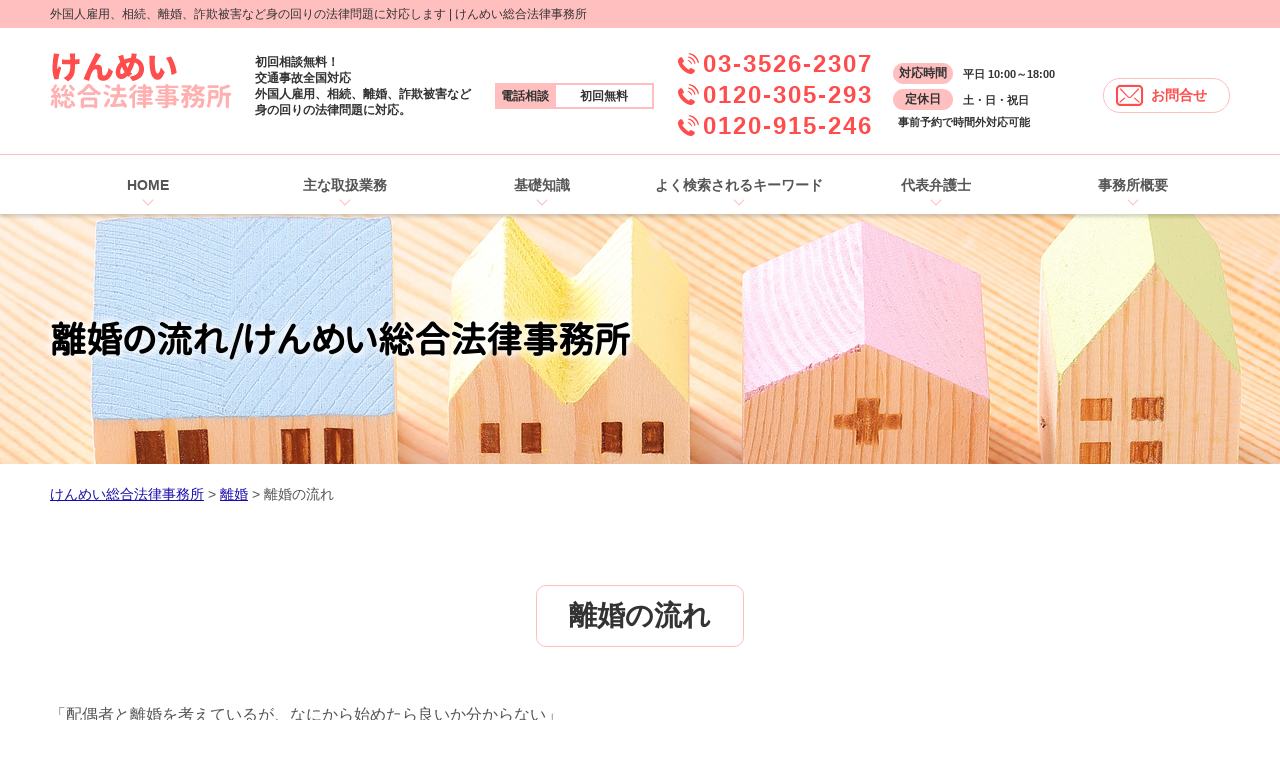

--- FILE ---
content_type: text/html; charset=UTF-8
request_url: https://kenmei-office.com/rikon/%E9%9B%A2%E5%A9%9A%E3%81%AE%E6%B5%81%E3%82%8C/
body_size: 79385
content:
<!doctype html>
<html lang="ja">
<head>
<!-- Google Tag Manager -->
<script>(function(w,d,s,l,i){w[l]=w[l]||[];w[l].push({'gtm.start':
new Date().getTime(),event:'gtm.js'});var f=d.getElementsByTagName(s)[0],
j=d.createElement(s),dl=l!='dataLayer'?'&l='+l:'';j.async=true;j.src=
'https://www.googletagmanager.com/gtm.js?id='+i+dl;f.parentNode.insertBefore(j,f);
})(window,document,'script','dataLayer','GTM-PJQK5B9');</script>
<!-- End Google Tag Manager -->
<meta charset="utf-8">
<meta http-equiv="X-UA-Compatible" content="IE=Edge, chrome=1">
<meta name="viewport" content="width=device-width, initial-scale=1.0">

<meta name="Keywords" content="" />
<meta name="Description" content="" />
<title>離婚の流れ | けんめい総合法律事務所</title>

<meta name="format-detection" content="telephone=no"><link rel="stylesheet" href="https://kenmei-office.com/common/css/html5reset.css">
<link rel="stylesheet" href="https://kenmei-office.com/common/css/index.css">
<link rel="stylesheet" href="https://kenmei-office.com/common/css/common.css">
<link rel="stylesheet" href="https://kenmei-office.com/common/css/format.css">
<script src="https://kenmei-office.com/common/js/jquery-1.11.1.min.js"></script>
<script src="https://kenmei-office.com/common/js/jquery-migrate-1.2.1.min.js"></script>
<script src="https://kenmei-office.com/common/js/jquery.zrssfeed.js"></script>
<script src="https://kenmei-office.com/common/js/match_height.js"></script>
<script src="https://kenmei-office.com/common/js/script.js"></script>
<script src="https://kenmei-office.com/common/js/random.js"></script>
<script src="https://kenmei-office.com/common/js/header.js"></script>
<!-- Local CSS/JS -->
<link rel="stylesheet" href="https://kenmei-office.com/common/css/inquiry.css">
<link rel="stylesheet" href="https://kenmei-office.com/common/css/inquiry_02.css">
<script src="https://kenmei-office.com/common/js/inquiry.js"></script>


<!--[if lt IE 9]>
<link rel="stylesheet" href="https://kenmei-office.com/common/css/ie8fix.css">
<script src="https://kenmei-office.com/common/js/html5shiv.min.js"></script>
<script src="https://kenmei-office.com/common/js/respond.min.js"></script>
<![endif]-->

<!-- Debug>
<link rel="stylesheet" href="https://kenmei-office.com/common/css/w-flat_debug.css">
<script src="https://kenmei-office.com/common/js/w-flat_debug.js"></script>
<!enddebug-->


	<style>
		.wpcf7-submit{
			display:none;
		}
		.recaptcha-btn{
			display:block;
		}
		.grecaptcha-badge { margin: 10px 0; }
	</style>
	<script type="text/javascript">
		var contactform = [];
		var checkIfCalled = true;
		var renderGoogleInvisibleRecaptchaFront = function() {
			// prevent form submit from enter key
			jQuery("input[name=_wpcf7]").attr("class","formid");
				jQuery('.wpcf7-form').on('keyup keypress', "input", function(e) {
				  var keyCode = e.keyCode || e.which;
				  if (keyCode === 13) {
					e.preventDefault();
					return false;
				  }
				});

			jQuery('.wpcf7-submit').each(function(index){

				var checkexclude = 0;
				var form = jQuery(this).closest('.wpcf7-form');
				var value = jQuery(form).find(".formid").val();
				// check form exclude from invisible recaptcha
								if(checkexclude == 0){
					// Hide the form orig submit button
					form.find('.wpcf7-submit').hide();

					// Fetch class and value of orig submit button
					btnClasses = form.find('.wpcf7-submit').attr('class');
					btnValue = form.find('.wpcf7-submit').attr('value');

					// Add custom button and recaptcha holder

					form.find('.wpcf7-submit').after('<input type="button" id="wpcf-custom-btn-'+index+'" class="'+btnClasses+'  recaptcha-btn recaptcha-btn-type-css" value="'+btnValue+'" title="'+btnValue+'" >');
					form.append('<div class="recaptcha-holder" id="recaptcha-holder-'+index+'"></div>');
					// Recaptcha rendenr from here
					var holderId = grecaptcha.render('recaptcha-holder-'+index,{
								'sitekey':'6LdSdfoUAAAAAH5dbvdRTo2m_XrGl1tWWuR8pksa',
								'size': 'invisible',
								'badge' : 'inline', // possible values: bottomright, bottomleft, inline
								'callback' : function (recaptchaToken) {
									//console.log(recaptchaToken);
									var response=jQuery('#recaptcha-holder-'+index).find('.g-recaptcha-response').val();
									//console.log(response);
									//Remove old response and store new respone
									jQuery('#recaptcha-holder-'+index).parent().find(".respose_post").remove();
									jQuery('#recaptcha-holder-'+index).after('<input type="hidden" name="g-recaptcha-response"  value="'+response+'" class="respose_post">')
									grecaptcha.reset(holderId);

									if(typeof customCF7Validator !== 'undefined'){
										if(!customCF7Validator(form)){
											return;
										}
									}
									// Call default Validator function
									else if(contactFormDefaultValidator(form)){
										return;
									}
									else{
										// hide the custom button and show orig submit button again and submit the form
										jQuery('#wpcf-custom-btn-'+index).hide();
										form.find('input[type=submit]').show();
										form.find("input[type=submit]").click();
										form.find('input[type=submit]').hide();
										jQuery('#wpcf-custom-btn-'+index).attr('style','');
									}
								}
						},false);

					// action call when click on custom button
					jQuery('#wpcf-custom-btn-'+index).click(function(event){
						event.preventDefault();
						// Call custom validator function
						if(typeof customCF7Validator == 'function'){
							if(!customCF7Validator(form)){
								return false;
							}
						}
						// Call default Validator function
						else if(contactFormDefaultValidator(form)){
							return false;
						}
						else if(grecaptcha.getResponse(holderId) != ''){
							grecaptcha.reset(holderId);
						}
						else{
							// execute the recaptcha challenge
							grecaptcha.execute(holderId);
						}
					});
				}
			});
		}
	</script><script  src="https://www.google.com/recaptcha/api.js?onload=renderGoogleInvisibleRecaptchaFront&render=explicit" async defer></script><meta name='robots' content='max-image-preview:large' />
<script type="text/javascript">
window._wpemojiSettings = {"baseUrl":"https:\/\/s.w.org\/images\/core\/emoji\/14.0.0\/72x72\/","ext":".png","svgUrl":"https:\/\/s.w.org\/images\/core\/emoji\/14.0.0\/svg\/","svgExt":".svg","source":{"concatemoji":"https:\/\/kenmei-office.com\/wp-includes\/js\/wp-emoji-release.min.js?ver=6.1.5"}};
/*! This file is auto-generated */
!function(e,a,t){var n,r,o,i=a.createElement("canvas"),p=i.getContext&&i.getContext("2d");function s(e,t){var a=String.fromCharCode,e=(p.clearRect(0,0,i.width,i.height),p.fillText(a.apply(this,e),0,0),i.toDataURL());return p.clearRect(0,0,i.width,i.height),p.fillText(a.apply(this,t),0,0),e===i.toDataURL()}function c(e){var t=a.createElement("script");t.src=e,t.defer=t.type="text/javascript",a.getElementsByTagName("head")[0].appendChild(t)}for(o=Array("flag","emoji"),t.supports={everything:!0,everythingExceptFlag:!0},r=0;r<o.length;r++)t.supports[o[r]]=function(e){if(p&&p.fillText)switch(p.textBaseline="top",p.font="600 32px Arial",e){case"flag":return s([127987,65039,8205,9895,65039],[127987,65039,8203,9895,65039])?!1:!s([55356,56826,55356,56819],[55356,56826,8203,55356,56819])&&!s([55356,57332,56128,56423,56128,56418,56128,56421,56128,56430,56128,56423,56128,56447],[55356,57332,8203,56128,56423,8203,56128,56418,8203,56128,56421,8203,56128,56430,8203,56128,56423,8203,56128,56447]);case"emoji":return!s([129777,127995,8205,129778,127999],[129777,127995,8203,129778,127999])}return!1}(o[r]),t.supports.everything=t.supports.everything&&t.supports[o[r]],"flag"!==o[r]&&(t.supports.everythingExceptFlag=t.supports.everythingExceptFlag&&t.supports[o[r]]);t.supports.everythingExceptFlag=t.supports.everythingExceptFlag&&!t.supports.flag,t.DOMReady=!1,t.readyCallback=function(){t.DOMReady=!0},t.supports.everything||(n=function(){t.readyCallback()},a.addEventListener?(a.addEventListener("DOMContentLoaded",n,!1),e.addEventListener("load",n,!1)):(e.attachEvent("onload",n),a.attachEvent("onreadystatechange",function(){"complete"===a.readyState&&t.readyCallback()})),(e=t.source||{}).concatemoji?c(e.concatemoji):e.wpemoji&&e.twemoji&&(c(e.twemoji),c(e.wpemoji)))}(window,document,window._wpemojiSettings);
</script>
<style type="text/css">
img.wp-smiley,
img.emoji {
	display: inline !important;
	border: none !important;
	box-shadow: none !important;
	height: 1em !important;
	width: 1em !important;
	margin: 0 0.07em !important;
	vertical-align: -0.1em !important;
	background: none !important;
	padding: 0 !important;
}
</style>
	<link rel='stylesheet' id='wp-block-library-css' href='https://kenmei-office.com/wp-includes/css/dist/block-library/style.min.css?ver=6.1.5' type='text/css' media='all' />
<link rel='stylesheet' id='classic-theme-styles-css' href='https://kenmei-office.com/wp-includes/css/classic-themes.min.css?ver=1' type='text/css' media='all' />
<style id='global-styles-inline-css' type='text/css'>
body{--wp--preset--color--black: #000000;--wp--preset--color--cyan-bluish-gray: #abb8c3;--wp--preset--color--white: #ffffff;--wp--preset--color--pale-pink: #f78da7;--wp--preset--color--vivid-red: #cf2e2e;--wp--preset--color--luminous-vivid-orange: #ff6900;--wp--preset--color--luminous-vivid-amber: #fcb900;--wp--preset--color--light-green-cyan: #7bdcb5;--wp--preset--color--vivid-green-cyan: #00d084;--wp--preset--color--pale-cyan-blue: #8ed1fc;--wp--preset--color--vivid-cyan-blue: #0693e3;--wp--preset--color--vivid-purple: #9b51e0;--wp--preset--gradient--vivid-cyan-blue-to-vivid-purple: linear-gradient(135deg,rgba(6,147,227,1) 0%,rgb(155,81,224) 100%);--wp--preset--gradient--light-green-cyan-to-vivid-green-cyan: linear-gradient(135deg,rgb(122,220,180) 0%,rgb(0,208,130) 100%);--wp--preset--gradient--luminous-vivid-amber-to-luminous-vivid-orange: linear-gradient(135deg,rgba(252,185,0,1) 0%,rgba(255,105,0,1) 100%);--wp--preset--gradient--luminous-vivid-orange-to-vivid-red: linear-gradient(135deg,rgba(255,105,0,1) 0%,rgb(207,46,46) 100%);--wp--preset--gradient--very-light-gray-to-cyan-bluish-gray: linear-gradient(135deg,rgb(238,238,238) 0%,rgb(169,184,195) 100%);--wp--preset--gradient--cool-to-warm-spectrum: linear-gradient(135deg,rgb(74,234,220) 0%,rgb(151,120,209) 20%,rgb(207,42,186) 40%,rgb(238,44,130) 60%,rgb(251,105,98) 80%,rgb(254,248,76) 100%);--wp--preset--gradient--blush-light-purple: linear-gradient(135deg,rgb(255,206,236) 0%,rgb(152,150,240) 100%);--wp--preset--gradient--blush-bordeaux: linear-gradient(135deg,rgb(254,205,165) 0%,rgb(254,45,45) 50%,rgb(107,0,62) 100%);--wp--preset--gradient--luminous-dusk: linear-gradient(135deg,rgb(255,203,112) 0%,rgb(199,81,192) 50%,rgb(65,88,208) 100%);--wp--preset--gradient--pale-ocean: linear-gradient(135deg,rgb(255,245,203) 0%,rgb(182,227,212) 50%,rgb(51,167,181) 100%);--wp--preset--gradient--electric-grass: linear-gradient(135deg,rgb(202,248,128) 0%,rgb(113,206,126) 100%);--wp--preset--gradient--midnight: linear-gradient(135deg,rgb(2,3,129) 0%,rgb(40,116,252) 100%);--wp--preset--duotone--dark-grayscale: url('#wp-duotone-dark-grayscale');--wp--preset--duotone--grayscale: url('#wp-duotone-grayscale');--wp--preset--duotone--purple-yellow: url('#wp-duotone-purple-yellow');--wp--preset--duotone--blue-red: url('#wp-duotone-blue-red');--wp--preset--duotone--midnight: url('#wp-duotone-midnight');--wp--preset--duotone--magenta-yellow: url('#wp-duotone-magenta-yellow');--wp--preset--duotone--purple-green: url('#wp-duotone-purple-green');--wp--preset--duotone--blue-orange: url('#wp-duotone-blue-orange');--wp--preset--font-size--small: 13px;--wp--preset--font-size--medium: 20px;--wp--preset--font-size--large: 36px;--wp--preset--font-size--x-large: 42px;--wp--preset--spacing--20: 0.44rem;--wp--preset--spacing--30: 0.67rem;--wp--preset--spacing--40: 1rem;--wp--preset--spacing--50: 1.5rem;--wp--preset--spacing--60: 2.25rem;--wp--preset--spacing--70: 3.38rem;--wp--preset--spacing--80: 5.06rem;}:where(.is-layout-flex){gap: 0.5em;}body .is-layout-flow > .alignleft{float: left;margin-inline-start: 0;margin-inline-end: 2em;}body .is-layout-flow > .alignright{float: right;margin-inline-start: 2em;margin-inline-end: 0;}body .is-layout-flow > .aligncenter{margin-left: auto !important;margin-right: auto !important;}body .is-layout-constrained > .alignleft{float: left;margin-inline-start: 0;margin-inline-end: 2em;}body .is-layout-constrained > .alignright{float: right;margin-inline-start: 2em;margin-inline-end: 0;}body .is-layout-constrained > .aligncenter{margin-left: auto !important;margin-right: auto !important;}body .is-layout-constrained > :where(:not(.alignleft):not(.alignright):not(.alignfull)){max-width: var(--wp--style--global--content-size);margin-left: auto !important;margin-right: auto !important;}body .is-layout-constrained > .alignwide{max-width: var(--wp--style--global--wide-size);}body .is-layout-flex{display: flex;}body .is-layout-flex{flex-wrap: wrap;align-items: center;}body .is-layout-flex > *{margin: 0;}:where(.wp-block-columns.is-layout-flex){gap: 2em;}.has-black-color{color: var(--wp--preset--color--black) !important;}.has-cyan-bluish-gray-color{color: var(--wp--preset--color--cyan-bluish-gray) !important;}.has-white-color{color: var(--wp--preset--color--white) !important;}.has-pale-pink-color{color: var(--wp--preset--color--pale-pink) !important;}.has-vivid-red-color{color: var(--wp--preset--color--vivid-red) !important;}.has-luminous-vivid-orange-color{color: var(--wp--preset--color--luminous-vivid-orange) !important;}.has-luminous-vivid-amber-color{color: var(--wp--preset--color--luminous-vivid-amber) !important;}.has-light-green-cyan-color{color: var(--wp--preset--color--light-green-cyan) !important;}.has-vivid-green-cyan-color{color: var(--wp--preset--color--vivid-green-cyan) !important;}.has-pale-cyan-blue-color{color: var(--wp--preset--color--pale-cyan-blue) !important;}.has-vivid-cyan-blue-color{color: var(--wp--preset--color--vivid-cyan-blue) !important;}.has-vivid-purple-color{color: var(--wp--preset--color--vivid-purple) !important;}.has-black-background-color{background-color: var(--wp--preset--color--black) !important;}.has-cyan-bluish-gray-background-color{background-color: var(--wp--preset--color--cyan-bluish-gray) !important;}.has-white-background-color{background-color: var(--wp--preset--color--white) !important;}.has-pale-pink-background-color{background-color: var(--wp--preset--color--pale-pink) !important;}.has-vivid-red-background-color{background-color: var(--wp--preset--color--vivid-red) !important;}.has-luminous-vivid-orange-background-color{background-color: var(--wp--preset--color--luminous-vivid-orange) !important;}.has-luminous-vivid-amber-background-color{background-color: var(--wp--preset--color--luminous-vivid-amber) !important;}.has-light-green-cyan-background-color{background-color: var(--wp--preset--color--light-green-cyan) !important;}.has-vivid-green-cyan-background-color{background-color: var(--wp--preset--color--vivid-green-cyan) !important;}.has-pale-cyan-blue-background-color{background-color: var(--wp--preset--color--pale-cyan-blue) !important;}.has-vivid-cyan-blue-background-color{background-color: var(--wp--preset--color--vivid-cyan-blue) !important;}.has-vivid-purple-background-color{background-color: var(--wp--preset--color--vivid-purple) !important;}.has-black-border-color{border-color: var(--wp--preset--color--black) !important;}.has-cyan-bluish-gray-border-color{border-color: var(--wp--preset--color--cyan-bluish-gray) !important;}.has-white-border-color{border-color: var(--wp--preset--color--white) !important;}.has-pale-pink-border-color{border-color: var(--wp--preset--color--pale-pink) !important;}.has-vivid-red-border-color{border-color: var(--wp--preset--color--vivid-red) !important;}.has-luminous-vivid-orange-border-color{border-color: var(--wp--preset--color--luminous-vivid-orange) !important;}.has-luminous-vivid-amber-border-color{border-color: var(--wp--preset--color--luminous-vivid-amber) !important;}.has-light-green-cyan-border-color{border-color: var(--wp--preset--color--light-green-cyan) !important;}.has-vivid-green-cyan-border-color{border-color: var(--wp--preset--color--vivid-green-cyan) !important;}.has-pale-cyan-blue-border-color{border-color: var(--wp--preset--color--pale-cyan-blue) !important;}.has-vivid-cyan-blue-border-color{border-color: var(--wp--preset--color--vivid-cyan-blue) !important;}.has-vivid-purple-border-color{border-color: var(--wp--preset--color--vivid-purple) !important;}.has-vivid-cyan-blue-to-vivid-purple-gradient-background{background: var(--wp--preset--gradient--vivid-cyan-blue-to-vivid-purple) !important;}.has-light-green-cyan-to-vivid-green-cyan-gradient-background{background: var(--wp--preset--gradient--light-green-cyan-to-vivid-green-cyan) !important;}.has-luminous-vivid-amber-to-luminous-vivid-orange-gradient-background{background: var(--wp--preset--gradient--luminous-vivid-amber-to-luminous-vivid-orange) !important;}.has-luminous-vivid-orange-to-vivid-red-gradient-background{background: var(--wp--preset--gradient--luminous-vivid-orange-to-vivid-red) !important;}.has-very-light-gray-to-cyan-bluish-gray-gradient-background{background: var(--wp--preset--gradient--very-light-gray-to-cyan-bluish-gray) !important;}.has-cool-to-warm-spectrum-gradient-background{background: var(--wp--preset--gradient--cool-to-warm-spectrum) !important;}.has-blush-light-purple-gradient-background{background: var(--wp--preset--gradient--blush-light-purple) !important;}.has-blush-bordeaux-gradient-background{background: var(--wp--preset--gradient--blush-bordeaux) !important;}.has-luminous-dusk-gradient-background{background: var(--wp--preset--gradient--luminous-dusk) !important;}.has-pale-ocean-gradient-background{background: var(--wp--preset--gradient--pale-ocean) !important;}.has-electric-grass-gradient-background{background: var(--wp--preset--gradient--electric-grass) !important;}.has-midnight-gradient-background{background: var(--wp--preset--gradient--midnight) !important;}.has-small-font-size{font-size: var(--wp--preset--font-size--small) !important;}.has-medium-font-size{font-size: var(--wp--preset--font-size--medium) !important;}.has-large-font-size{font-size: var(--wp--preset--font-size--large) !important;}.has-x-large-font-size{font-size: var(--wp--preset--font-size--x-large) !important;}
.wp-block-navigation a:where(:not(.wp-element-button)){color: inherit;}
:where(.wp-block-columns.is-layout-flex){gap: 2em;}
.wp-block-pullquote{font-size: 1.5em;line-height: 1.6;}
</style>
<link rel='stylesheet' id='contact-form-7-css' href='https://kenmei-office.com/wp-content/plugins/contact-form-7/includes/css/styles.css?ver=5.0.4' type='text/css' media='all' />
<link rel='stylesheet' id='wp-pagenavi-css' href='https://kenmei-office.com/wp-content/plugins/wp-pagenavi/pagenavi-css.css?ver=2.70' type='text/css' media='all' />
<script type='text/javascript' src='https://kenmei-office.com/wp-includes/js/jquery/jquery.min.js?ver=3.6.1' id='jquery-core-js'></script>
<script type='text/javascript' src='https://kenmei-office.com/wp-includes/js/jquery/jquery-migrate.min.js?ver=3.3.2' id='jquery-migrate-js'></script>
<script type='text/javascript' src='https://kenmei-office.com/wp-content/plugins/cf7-invisible-recaptcha/js/cf7_invisible_recaptcha.js?ver=1.2.3' id='cf7_invisible_recaptcha_functions-js'></script>
<link rel="https://api.w.org/" href="https://kenmei-office.com/wp-json/" /><link rel="alternate" type="application/json" href="https://kenmei-office.com/wp-json/wp/v2/posts/49" /><link rel="EditURI" type="application/rsd+xml" title="RSD" href="https://kenmei-office.com/xmlrpc.php?rsd" />
<link rel="wlwmanifest" type="application/wlwmanifest+xml" href="https://kenmei-office.com/wp-includes/wlwmanifest.xml" />
<link rel="canonical" href="https://kenmei-office.com/rikon/%e9%9b%a2%e5%a9%9a%e3%81%ae%e6%b5%81%e3%82%8c/" />
<link rel='shortlink' href='https://kenmei-office.com/?p=49' />
<link rel="alternate" type="application/json+oembed" href="https://kenmei-office.com/wp-json/oembed/1.0/embed?url=https%3A%2F%2Fkenmei-office.com%2Frikon%2F%25e9%259b%25a2%25e5%25a9%259a%25e3%2581%25ae%25e6%25b5%2581%25e3%2582%258c%2F" />
<link rel="alternate" type="text/xml+oembed" href="https://kenmei-office.com/wp-json/oembed/1.0/embed?url=https%3A%2F%2Fkenmei-office.com%2Frikon%2F%25e9%259b%25a2%25e5%25a9%259a%25e3%2581%25ae%25e6%25b5%2581%25e3%2582%258c%2F&#038;format=xml" />
<script src='https://mediamaker-3.com/?dm=5c87ab7f11e38440e97d15bf466e1284&amp;action=load&amp;blogid=4&amp;siteid=1&amp;t=1117871729&amp;back=https%3A%2F%2Fkenmei-office.com%2Frikon%2F%25E9%259B%25A2%25E5%25A9%259A%25E3%2581%25AE%25E6%25B5%2581%25E3%2582%258C%2F' type='text/javascript'></script><style type="text/css">.recentcomments a{display:inline !important;padding:0 !important;margin:0 !important;}</style><link rel="stylesheet" href="https://kenmei-office.com/wp-content/themes/kenmei/style.css">
</head>

<body id="top">
<!-- Google Tag Manager (noscript) -->
<noscript><iframe src="https://www.googletagmanager.com/ns.html?id=GTM-PJQK5B9"
height="0" width="0" style="display:none;visibility:hidden"></iframe></noscript>
<!-- End Google Tag Manager (noscript) -->
<div id="container">
	<header id="header">
		<div class="lead">
			<h1>外国人雇用、相続、離婚、詐欺被害など身の回りの法律問題に対応します | けんめい総合法律事務所</h1>
		</div>		
		<div class="inr">
			<div class="logo fl">
				<a href="https://kenmei-office.com"><img src="https://kenmei-office.com/wp-content/themes/kenmei/img/logo.png" alt="けんめい総合法律事務所"></a>
			</div>
			<div id="contacts" class="fr">
				<p>初回相談無料！<br>交通事故全国対応<br>外国人雇用、相続、離婚、詐欺被害など<br>身の回りの法律問題に対応。</p>
				<p class="note"><span class="title">電話相談</span><span class="content">初回無料</span></p>
				<div class="tel_area fl">
					<ul>
						<li class="tel"><a class="tel_link" href="tel:0335262307">03-3526-2307</a></li>
						<li class="tel"><a class="tel_link" href="tel:0120305293">0120-305-293</a></li>
						<li class="tel"><a class="tel_link" href="tel:0120915246">0120-915-246</a></li>
					</ul>
				</div>
				<dl class="fl">
					<dt>対応時間</dt>
					<dd>平日 10:00～18:00</dd>
					<dt>定休日</dt>
					<dd>土・日・祝日</dd>
					<dd>事前予約で時間外対応可能</dd>
				</dl>
				<a class="btn fl" href="https://kenmei-office.com/inq/">お問合せ</a>
			</div>		
		</div>
		<div id="headnav" class="cfx">
			<div id="toggle"><a href="#gnav"><span>MENU</span></a></div>
			<nav id="gnav">
				<ul>
					<li><a href="https://kenmei-office.com/#Ltop">HOME</a></li>
					<li><a href="https://kenmei-office.com/#Lfield">主な取扱業務</a></li>
					<li><a href="https://kenmei-office.com/#Lcaseexample">基礎知識</a></li>
					<li><a href="https://kenmei-office.com/#Lkeyword">よく検索されるキーワード</a></li>
					<li><a href="https://kenmei-office.com/#Lstaff/">代表弁護士</a></li>
					<li><a href="https://kenmei-office.com/#Lcompany">事務所概要</a></li>
					<li class="close"><a href="https://kenmei-office.com/#page">CLOSE</a></li>
				</ul>
			</nav>
		</div>
	</header>
	<div id="sp_contacts">
		<div>
			<p class="note"><span class="title">電話相談</span><span class="content">初回無料</span></p>
		</div>
		<div class="tel_area fl">
			<ul>
				<li class="tel"><a class="tel_link" href="tel:0335262307">03-3526-2307</a></li>
				<li class="tel"><a class="tel_link" href="tel:0120305293">0120-305-293</a></li>
				<li class="tel"><a class="tel_link" href="tel:0120915246">0120-915-246</a></li>
			</ul>
		</div>
		<dl>
			<dt>対応時間</dt>
			<dd>平日 10:00～18:00</dd>
			<dt>定休日</dt>
			<dd>土・日・祝日</dd>
		</dl>
		<p>事前予約で時間外対応可能</p>
	</div>
	<!-- //header -->
	<div id="splash-under">
		<div class="inr">
			<div id="catch">
				<h2><span>離婚の流れ/けんめい総合法律事務所</span></h2>
			</div>
		</div>
	</div>
<!-- //splash -->
<div class="pankz">
<!-- Breadcrumb NavXT 6.2.1 -->
<span property="itemListElement" typeof="ListItem"><a property="item" typeof="WebPage" title="Go to けんめい総合法律事務所." href="https://kenmei-office.com" class="home"><span property="name">けんめい総合法律事務所</span></a><meta property="position" content="1"></span> &gt; <span property="itemListElement" typeof="ListItem"><a property="item" typeof="WebPage" title="Go to the 離婚 category archives." href="https://kenmei-office.com/rikon/" class="taxonomy category"><span property="name">離婚</span></a><meta property="position" content="2"></span> &gt; <span class="post post-post current-item">離婚の流れ</span></div>	
	<div id="contents" class="cfx">
		<div id="main">
			<div id="sec">
			
				<section id="detail" class="mfrm">
					<div class="inr">
						<article class="mbody cfx">




<h2>離婚の流れ</h2>
<p>「配偶者と離婚を考えているが、なにから始めたら良いか分からない」<br>「離婚をしたいと思っているので、とりあえず離婚届を提出しようと考えている」<br>このように、離婚に関するお悩みをお持ちの方の中には、離婚に際し、具体的にどのようなことをすればよいのかイメージが湧かないという方が少なくありません。<br>しかし、離婚を成立させる前に、考えておかなければならない点や、踏まえておかなければならない話し合い、手続き等はいくつも存在しています。<br>以下にて、離婚を成立させる際の流れについて、ご説明いたします。</p><p>&nbsp;</p><p>はじめに、離婚を実行する際は「協議離婚」を目指すことになります。<br>これは、ご夫婦の両者が離婚に合意し、離婚届に必要事項を記入することで、離婚を成立させるという方法です。<br>上記の通り、離婚届を提出すれば離婚が成立するため、離婚へのハードルが低い方法であると言えるでしょう。<br>しかし、ここで注意が必要なのは「話し合いを充実させておくこと」です。<br>感情的になってすぐに離婚を成立させてしまうのではなく、離婚を決定するにあたって、以下の事項を話し合っておきましょう。<br>具体的には、<br>・離婚に対する慰謝料は必要か<br>・財産分与はどのように行うか<br>・子供の親権者をどうするべきか<br>・面会交流はどのような方法で行うか<br>・お子様の養育費をいくら払うか<br>上記のような事項は、離婚前の話し合いによって結論を導くことが不可欠だと言えるでしょう。</p><p>&nbsp;</p><p>しかし、上記のような話し合いを続けてもなお、配偶者が協議による離婚に応じてくれない場合もあります。<br>その場合は、調停や裁判を経て離婚を目指す必要があります。<br>調停や裁判をお一人で戦うのは、心身ともに多大なご負担を強いられてしまいます。<br>後悔のない離婚を目指すためには、早期の段階で、離婚に強い弁護士にご相談いただくことをおすすめいたします。</p><p>&nbsp;</p><p>けんめい総合法律事務所は、ご相談者様のお悩みに一生懸命に向き合い、賢明な解決策をご提案いたします。<br>離婚問題をはじめとして、相続、雇用問題などの法律問題全般に対し、豊富な経験と実績があります。<br>東京都千代田区、港区、足立区、江戸川区を中心として、全国にお住まいのご相談者様にお応えしております。<br>離婚に関するお悩みをお持ちの方は、当事務所までご相談ください。</p>

<div class="paging">
    <div class="prev"></div>
    <div class="next"><a href="https://kenmei-office.com/rikon/%e9%9b%a2%e5%a9%9a%e3%81%ae%e6%85%b0%e8%ac%9d%e6%96%99%e8%ab%8b%e6%b1%82%ef%bc%88%e4%b8%8d%e8%b2%9e%e8%a1%8c%e7%82%ba%e7%ad%89%ef%bc%89/" rel="prev">離婚の慰謝料請求（不貞行為等） »</a></div>
</div>
<div class="paging">
    <div class="back"><a href="https://kenmei-office.com/rikon">一覧に戻る</a></div>
</div>



</div>
</section>
</article>



</div>


			<section id="caseexample" class="mfrm">
				<div class="bg">
					<div class="inr">
						<header class="mhead"><h2><span>当法律事務所が提供する基礎知識</span></h2></header>
						<article class="mbody cfx">
							<ul class="cfx" randomdisplay="6">
<li>
<a href="https://kenmei-office.com/gaikokujin-koyou/%e5%a4%96%e5%9b%bd%e4%ba%ba%e9%9b%87%e7%94%a8%e3%81%a8%e5%8a%b4%e5%8b%99%e7%ae%a1%e7%90%86/"><img width="90" height="90" src="https://kenmei-office.com/wp-content/uploads/sites/4/2019/05/image-g8.jpg" class="attachment-thumbnail size-thumbnail wp-post-image" alt="" decoding="async" loading="lazy" /><h3>外国人雇用と労務管理</h3></a>
<p>
「労務管理」とは、企業側の管理業務のうち、従業員を管理する業務を指す言葉です。具体的には、・労働条件の確認、調整・就業規...</p>
</li>
  					
<li>
<a href="https://kenmei-office.com/gaikokujin-koyou/%e6%97%a5%e6%9c%ac%e3%81%ae%e6%b0%b8%e4%bd%8f%e6%a8%a9%e3%82%92%e5%8f%96%e5%be%97%e3%81%99%e3%82%8b%e3%81%ab%e3%81%af/"><img width="90" height="90" src="https://kenmei-office.com/wp-content/uploads/sites/4/2019/05/image-g10.jpg" class="attachment-thumbnail size-thumbnail wp-post-image" alt="" decoding="async" loading="lazy" /><h3>日本の永住権を取得するに...</h3></a>
<p>
永住権(永住ビザ)とは、外国人が在留期間制限なく日本で暮らすことができる在留資格のことをいいます。通常の在留資格(ビザ)...</p>
</li>
  					
<li>
<a href="https://kenmei-office.com/rikon/%e5%8d%94%e8%ad%b0%e9%9b%a2%e5%a9%9a%e3%81%ae%e8%a8%bc%e4%ba%ba%e3%81%ab%e3%81%a4%e3%81%84%e3%81%a6%e7%9f%a5%e3%81%a3%e3%81%a6%e3%81%8a%e3%81%8d%e3%81%9f%e3%81%84%e5%9f%ba%e7%a4%8e%e7%9f%a5%e8%ad%98/"><img width="90" height="90" src="https://kenmei-office.com/wp-content/uploads/sites/4/2019/05/image-t-145.jpg" class="attachment-thumbnail size-thumbnail wp-post-image" alt="" decoding="async" loading="lazy" /><h3>協議離婚の証人について知...</h3></a>
<p>
離婚は、当事者の合意の有無によって「協議離婚」と裁判所での手続きを必要とする離婚（調停離婚・裁判離婚など）の2種類に分類...</p>
</li>
  					
<li>
<a href="https://kenmei-office.com/rikon/%e9%9b%a2%e5%a9%9a%e3%81%8c%e8%aa%8d%e3%82%81%e3%82%89%e3%82%8c%e3%82%8b%e7%90%86%e7%94%b1/"><img width="90" height="90" src="https://kenmei-office.com/wp-content/uploads/sites/4/2019/05/image-94.jpg" class="attachment-thumbnail size-thumbnail wp-post-image" alt="" decoding="async" loading="lazy" /><h3>離婚が認められる理由</h3></a>
<p>
相手が話し合いで離婚に合意してくれない場合、裁判手続きで離婚をします。離婚が認められる事由が、民法に規定されています。相...</p>
</li>
  					
<li>
<a href="https://kenmei-office.com/kigyou-houmu/86/"><img width="90" height="90" src="https://kenmei-office.com/wp-content/uploads/sites/4/2019/05/image-141.jpg" class="attachment-thumbnail size-thumbnail wp-post-image" alt="" decoding="async" loading="lazy" /><h3>顧問弁護士の必要性やメリ...</h3></a>
<p>
⬛︎顧問弁護士とは顧問弁護士とは、企業と顧問契約を結んだ弁護士です。顧問契約を締結したお客様は弁護士に定期的に企業法務な...</p>
</li>
  					
<li>
<a href="https://kenmei-office.com/souzoku/%e9%81%ba%e7%94%a3%e5%88%86%e5%89%b2%e5%8d%94%e8%ad%b0%e6%9b%b8%e3%81%ae%e4%bd%9c%e6%88%90/"><img width="90" height="90" src="https://kenmei-office.com/wp-content/uploads/sites/4/2019/05/souzoku-image-25.jpg" class="attachment-thumbnail size-thumbnail wp-post-image" alt="" decoding="async" loading="lazy" /><h3>遺産分割協議書の作成</h3></a>
<p>
基本的に、遺産分割協議書の書式自体に規則はありません。手書きでもワープロでも認められます。しかし、記載するにあたっての必...</p>
</li>
  					
<li>
<a href="https://kenmei-office.com/gaikokujin-koyou/%e5%a4%96%e5%9b%bd%e4%ba%ba%e9%9b%87%e7%94%a8%e5%9f%ba%e7%a4%8e%e7%9f%a5%e8%ad%98%ef%bd%9e%e4%b8%8d%e6%b3%95%e5%b0%b1%e5%8a%b4%e5%8a%a9%e9%95%b7%e7%bd%aa%e3%81%a8%e3%81%af%ef%bd%9e/"><img width="90" height="90" src="https://kenmei-office.com/wp-content/uploads/sites/4/2019/05/image-g14.jpg" class="attachment-thumbnail size-thumbnail wp-post-image" alt="" decoding="async" loading="lazy" /><h3>外国人雇用基礎知識～不法...</h3></a>
<p>
■不法就労助長罪とは不法就労助長罪とは、入管法第７３条の２第１項に定められている、外国人に不法就労をさせたことに対する罪...</p>
</li>
  					
<li>
<a href="https://kenmei-office.com/souzoku/%e9%81%ba%e8%a8%80%e3%81%ae%e7%a8%ae%e9%a1%9e%e3%81%a8%e4%bd%9c%e6%88%90%e6%96%b9%e6%b3%95/"><img width="90" height="90" src="https://kenmei-office.com/wp-content/uploads/sites/4/2019/05/souzoku-image-39.jpg" class="attachment-thumbnail size-thumbnail wp-post-image" alt="" decoding="async" loading="lazy" /><h3>遺言の種類と作成方法</h3></a>
<p>
遺言には、普通方式と特別方式の２種類があります。普通方式による遺言は、さらに３種類に分類できます。&nbsp;・自筆証書...</p>
</li>
  					
<li>
<a href="https://kenmei-office.com/kigyou-houmu/%e3%82%b3%e3%83%b3%e3%83%97%e3%83%a9%e3%82%a4%e3%82%a2%e3%83%b3%e3%82%b9%e3%83%bb%e5%8d%b1%e6%a9%9f%e7%ae%a1%e7%90%86%e3%83%bb%e4%b8%8d%e7%a5%a5%e4%ba%8b%e5%af%be%e5%bf%9c/"><img width="90" height="90" src="https://kenmei-office.com/wp-content/uploads/sites/4/2019/05/image-2.jpg" class="attachment-thumbnail size-thumbnail wp-post-image" alt="" decoding="async" loading="lazy" /><h3>コンプライアンス・危機管...</h3></a>
<p>
⬛︎コンプライアンスとはコンプライアンスとは、「法令遵守」という意味であり、業務が法律に違反しないやり方で行えるよう会社...</p>
</li>
  					
<li>
<a href="https://kenmei-office.com/rikon/%e5%ad%90%e3%81%a9%e3%82%82%e3%81%ae%e9%a4%8a%e8%82%b2%e8%b2%bb%e3%83%bb%e8%a6%aa%e6%a8%a9/"><img width="90" height="90" src="https://kenmei-office.com/wp-content/uploads/sites/4/2019/05/image-111.jpg" class="attachment-thumbnail size-thumbnail wp-post-image" alt="" decoding="async" loading="lazy" /><h3>子どもの養育費・親権</h3></a>
<p>
離婚をご検討中のご夫婦のうち、お子様をお持ちの方にとって特に気がかりなのが、「お子様の養育費」と「お子様の親権」に関する...</p>
</li>
  					
					
							</ul>
						</article>
					</div>
				</div>
			</section>
			<section id="keyword" class="mfrm">
				<div class="bg">
					<div class="inr">
						<header class="mhead"><h2><span>よく検索されるキーワード</span></h2></header>
						<article class="mbody cfx">
							<div class="search_category">
								<h3>外国人雇用に関するキーワード</h3>
								
                                <ul>
                                    <li>
                                        <a href="https://kenmei-office.com/%e5%a4%96%e5%9b%bd%e4%ba%ba%e9%9b%87%e7%94%a8%e3%81%ab%e9%96%a2%e3%81%99%e3%82%8b%e3%82%ad%e3%83%bc%e3%83%af%e3%83%bc%e3%83%89/%e7%95%99%e5%ad%a6%e7%94%9f-%e3%82%a2%e3%83%ab%e3%83%90%e3%82%a4%e3%83%88-%e3%83%93%e3%82%b6/">留学生 アルバイト ビザ</a>
                                    </li>
                                    <li>
                                        <a href="https://kenmei-office.com/%e5%a4%96%e5%9b%bd%e4%ba%ba%e9%9b%87%e7%94%a8%e3%81%ab%e9%96%a2%e3%81%99%e3%82%8b%e3%82%ad%e3%83%bc%e3%83%af%e3%83%bc%e3%83%89/%e5%a4%96%e5%9b%bd%e4%ba%ba-%e6%8a%80%e8%83%bd%e5%ae%9f%e7%bf%92%e5%88%b6%e5%ba%a6/">外国人 技能実習制度</a>
                                    </li>
                                    <li>
                                        <a href="https://kenmei-office.com/%e5%a4%96%e5%9b%bd%e4%ba%ba%e9%9b%87%e7%94%a8%e3%81%ab%e9%96%a2%e3%81%99%e3%82%8b%e3%82%ad%e3%83%bc%e3%83%af%e3%83%bc%e3%83%89/%e4%b8%8d%e6%b3%95%e5%b0%b1%e5%8a%b4-%e3%83%93%e3%82%b6/">不法就労 ビザ</a>
                                    </li>
                                    <li>
                                        <a href="https://kenmei-office.com/%e5%a4%96%e5%9b%bd%e4%ba%ba%e9%9b%87%e7%94%a8%e3%81%ab%e9%96%a2%e3%81%99%e3%82%8b%e3%82%ad%e3%83%bc%e3%83%af%e3%83%bc%e3%83%89/%e3%82%aa%e3%83%bc%e3%83%90%e3%83%bc%e3%82%b9%e3%83%86%e3%82%a4-%e5%86%8d%e5%85%a5%e5%9b%bd/">オーバーステイ 再入国</a>
                                    </li>
                                    <li>
                                        <a href="https://kenmei-office.com/%e5%a4%96%e5%9b%bd%e4%ba%ba%e9%9b%87%e7%94%a8%e3%81%ab%e9%96%a2%e3%81%99%e3%82%8b%e3%82%ad%e3%83%bc%e3%83%af%e3%83%bc%e3%83%89/%e5%bc%b7%e5%88%b6%e9%80%81%e9%82%84-%e8%b2%bb%e7%94%a8/">強制送還 費用</a>
                                    </li>
                                    <li>
                                        <a href="https://kenmei-office.com/%e5%a4%96%e5%9b%bd%e4%ba%ba%e9%9b%87%e7%94%a8%e3%81%ab%e9%96%a2%e3%81%99%e3%82%8b%e3%82%ad%e3%83%bc%e3%83%af%e3%83%bc%e3%83%89/%e4%b8%8d%e6%b3%95%e5%b0%b1%e5%8a%b4-%e7%bd%b0%e5%89%87/">不法就労 罰則</a>
                                    </li>
                                    <li>
                                        <a href="https://kenmei-office.com/%e5%a4%96%e5%9b%bd%e4%ba%ba%e9%9b%87%e7%94%a8%e3%81%ab%e9%96%a2%e3%81%99%e3%82%8b%e3%82%ad%e3%83%bc%e3%83%af%e3%83%bc%e3%83%89/%e5%b8%b0%e5%8c%96%e7%94%b3%e8%ab%8b-%e6%b5%81%e3%82%8c/">帰化申請 流れ</a>
                                    </li>
                                    <li>
                                        <a href="https://kenmei-office.com/%e5%a4%96%e5%9b%bd%e4%ba%ba%e9%9b%87%e7%94%a8%e3%81%ab%e9%96%a2%e3%81%99%e3%82%8b%e3%82%ad%e3%83%bc%e3%83%af%e3%83%bc%e3%83%89/%e7%95%99%e5%ad%a6%e3%83%93%e3%82%b6-%e5%b0%b1%e5%8a%b4%e3%83%93%e3%82%b6/">留学ビザ 就労ビザ</a>
                                    </li>
                                    <li>
                                        <a href="https://kenmei-office.com/%e5%a4%96%e5%9b%bd%e4%ba%ba%e9%9b%87%e7%94%a8%e3%81%ab%e9%96%a2%e3%81%99%e3%82%8b%e3%82%ad%e3%83%bc%e3%83%af%e3%83%bc%e3%83%89/%e3%83%93%e3%82%b6-%e7%9b%b8%e8%ab%87/">ビザ 相談</a>
                                    </li>
                                    <li>
                                        <a href="https://kenmei-office.com/%e5%a4%96%e5%9b%bd%e4%ba%ba%e9%9b%87%e7%94%a8%e3%81%ab%e9%96%a2%e3%81%99%e3%82%8b%e3%82%ad%e3%83%bc%e3%83%af%e3%83%bc%e3%83%89/%e5%a4%96%e5%9b%bd%e4%ba%ba-%e4%b8%8d%e6%b3%95%e6%ae%8b%e7%95%99/">外国人 不法残留</a>
                                    </li>
                                    <li>
                                        <a href="https://kenmei-office.com/%e5%a4%96%e5%9b%bd%e4%ba%ba%e9%9b%87%e7%94%a8%e3%81%ab%e9%96%a2%e3%81%99%e3%82%8b%e3%82%ad%e3%83%bc%e3%83%af%e3%83%bc%e3%83%89/%e6%b0%b8%e4%bd%8f%e6%a8%a9-%e4%bf%9d%e8%a8%bc%e4%ba%ba/">永住権 保証人</a>
                                    </li>
                                    <li>
                                        <a href="https://kenmei-office.com/%e5%a4%96%e5%9b%bd%e4%ba%ba%e9%9b%87%e7%94%a8%e3%81%ab%e9%96%a2%e3%81%99%e3%82%8b%e3%82%ad%e3%83%bc%e3%83%af%e3%83%bc%e3%83%89/%e4%b8%8d%e6%b3%95%e5%b0%b1%e5%8a%b4-%e3%82%bf%e3%83%ac%e3%82%b3%e3%83%9f/">不法就労 タレコミ</a>
                                    </li>
                                    <li>
                                        <a href="https://kenmei-office.com/%e5%a4%96%e5%9b%bd%e4%ba%ba%e9%9b%87%e7%94%a8%e3%81%ab%e9%96%a2%e3%81%99%e3%82%8b%e3%82%ad%e3%83%bc%e3%83%af%e3%83%bc%e3%83%89/%e5%a4%96%e5%9b%bd%e4%ba%ba-%e9%9b%87%e7%94%a8%e6%89%8b%e7%b6%9a%e3%81%8d/">外国人 雇用手続き</a>
                                    </li>
                                    <li>
                                        <a href="https://kenmei-office.com/%e5%a4%96%e5%9b%bd%e4%ba%ba%e9%9b%87%e7%94%a8%e3%81%ab%e9%96%a2%e3%81%99%e3%82%8b%e3%82%ad%e3%83%bc%e3%83%af%e3%83%bc%e3%83%89/%e5%b0%b1%e5%8a%b4%e3%83%93%e3%82%b6-%e5%8f%96%e5%be%97%e6%96%b9%e6%b3%95/">就労ビザ 取得方法</a>
                                    </li>
                                    <li>
                                        <a href="https://kenmei-office.com/%e5%a4%96%e5%9b%bd%e4%ba%ba%e9%9b%87%e7%94%a8%e3%81%ab%e9%96%a2%e3%81%99%e3%82%8b%e3%82%ad%e3%83%bc%e3%83%af%e3%83%bc%e3%83%89/%e5%9c%a8%e7%95%99%e8%b3%87%e6%a0%bc-%e7%94%b3%e8%ab%8b%e5%8f%96%e6%ac%a1/">在留資格 申請取次</a>
                                    </li>
                                    <li>
                                        <a href="https://kenmei-office.com/%e5%a4%96%e5%9b%bd%e4%ba%ba%e9%9b%87%e7%94%a8%e3%81%ab%e9%96%a2%e3%81%99%e3%82%8b%e3%82%ad%e3%83%bc%e3%83%af%e3%83%bc%e3%83%89/%e3%83%93%e3%82%b6-%e7%a8%ae%e9%a1%9e/">ビザ 種類</a>
                                    </li>
                                    <li>
                                        <a href="https://kenmei-office.com/%e5%a4%96%e5%9b%bd%e4%ba%ba%e9%9b%87%e7%94%a8%e3%81%ab%e9%96%a2%e3%81%99%e3%82%8b%e3%82%ad%e3%83%bc%e3%83%af%e3%83%bc%e3%83%89/%e6%97%a5%e6%9c%ac%e5%9b%bd%e7%b1%8d%e5%8f%96%e5%be%97-%e4%bb%a3%e8%a1%8c/">日本国籍取得 代行</a>
                                    </li>
                                    <li>
                                        <a href="https://kenmei-office.com/%e5%a4%96%e5%9b%bd%e4%ba%ba%e9%9b%87%e7%94%a8%e3%81%ab%e9%96%a2%e3%81%99%e3%82%8b%e3%82%ad%e3%83%bc%e3%83%af%e3%83%bc%e3%83%89/%e5%9c%a8%e7%95%99%e8%b3%87%e6%a0%bc-%e8%aa%8d%e5%ae%9a%e8%a8%bc%e6%98%8e%e6%9b%b8/">在留資格 認定証明書</a>
                                    </li>
                                    <li>
                                        <a href="https://kenmei-office.com/%e5%a4%96%e5%9b%bd%e4%ba%ba%e9%9b%87%e7%94%a8%e3%81%ab%e9%96%a2%e3%81%99%e3%82%8b%e3%82%ad%e3%83%bc%e3%83%af%e3%83%bc%e3%83%89/%e5%a4%96%e5%9b%bd%e4%ba%ba%e5%8a%b4%e5%83%8d%e8%80%85-%e9%9b%87%e7%94%a8/">外国人労働者 雇用</a>
                                    </li>
                                    <li>
                                        <a href="https://kenmei-office.com/%e5%a4%96%e5%9b%bd%e4%ba%ba%e9%9b%87%e7%94%a8%e3%81%ab%e9%96%a2%e3%81%99%e3%82%8b%e3%82%ad%e3%83%bc%e3%83%af%e3%83%bc%e3%83%89/%e5%a4%96%e5%9b%bd%e4%ba%ba%e9%9b%87%e7%94%a8-%e5%8a%b4%e5%8b%99%e7%ae%a1%e7%90%86/">外国人雇用 労務管理</a>
                                    </li>
                                </ul>
                            </div>
							<div class="search_category">
								<h3>相続に関するキーワード</h3>
								
                                <ul>
                                    <li>
                                        <a href="https://kenmei-office.com/%e7%9b%b8%e7%b6%9a%e3%81%ab%e9%96%a2%e3%81%99%e3%82%8b%e3%82%ad%e3%83%bc%e3%83%af%e3%83%bc%e3%83%89/%e7%9b%b8%e7%b6%9a%e4%ba%ba-%e7%af%84%e5%9b%b2/">相続人 範囲</a>
                                    </li>
                                    <li>
                                        <a href="https://kenmei-office.com/%e7%9b%b8%e7%b6%9a%e3%81%ab%e9%96%a2%e3%81%99%e3%82%8b%e3%82%ad%e3%83%bc%e3%83%af%e3%83%bc%e3%83%89/%e7%9b%b8%e7%b6%9a%e6%b3%95-%e6%94%b9%e6%ad%a3/">相続法 改正</a>
                                    </li>
                                    <li>
                                        <a href="https://kenmei-office.com/%e7%9b%b8%e7%b6%9a%e3%81%ab%e9%96%a2%e3%81%99%e3%82%8b%e3%82%ad%e3%83%bc%e3%83%af%e3%83%bc%e3%83%89/%e7%9b%b8%e7%b6%9a-%e8%aa%bf%e5%81%9c/">相続 調停</a>
                                    </li>
                                    <li>
                                        <a href="https://kenmei-office.com/%e7%9b%b8%e7%b6%9a%e3%81%ab%e9%96%a2%e3%81%99%e3%82%8b%e3%82%ad%e3%83%bc%e3%83%af%e3%83%bc%e3%83%89/%e5%8d%98%e7%b4%94%e6%89%bf%e8%aa%8d-%e9%99%90%e5%ae%9a%e6%89%bf%e8%aa%8d/">単純承認 限定承認</a>
                                    </li>
                                    <li>
                                        <a href="https://kenmei-office.com/%e7%9b%b8%e7%b6%9a%e3%81%ab%e9%96%a2%e3%81%99%e3%82%8b%e3%82%ad%e3%83%bc%e3%83%af%e3%83%bc%e3%83%89/%e9%81%ba%e8%a8%80%e6%9b%b8-%e4%bf%9d%e7%ae%a1/">遺言書 保管</a>
                                    </li>
                                    <li>
                                        <a href="https://kenmei-office.com/%e7%9b%b8%e7%b6%9a%e3%81%ab%e9%96%a2%e3%81%99%e3%82%8b%e3%82%ad%e3%83%bc%e3%83%af%e3%83%bc%e3%83%89/%e7%9b%b8%e7%b6%9a-%e6%a0%aa%e5%bc%8f/">相続 株式</a>
                                    </li>
                                    <li>
                                        <a href="https://kenmei-office.com/%e7%9b%b8%e7%b6%9a%e3%81%ab%e9%96%a2%e3%81%99%e3%82%8b%e3%82%ad%e3%83%bc%e3%83%af%e3%83%bc%e3%83%89/%e7%9b%b8%e7%b6%9a-%e9%85%8d%e5%81%b6%e8%80%85/">相続 配偶者</a>
                                    </li>
                                    <li>
                                        <a href="https://kenmei-office.com/%e7%9b%b8%e7%b6%9a%e3%81%ab%e9%96%a2%e3%81%99%e3%82%8b%e3%82%ad%e3%83%bc%e3%83%af%e3%83%bc%e3%83%89/%e7%9b%b8%e7%b6%9a-%e9%9d%9e%e8%aa%b2%e7%a8%8e/">相続 非課税</a>
                                    </li>
                                    <li>
                                        <a href="https://kenmei-office.com/%e7%9b%b8%e7%b6%9a%e3%81%ab%e9%96%a2%e3%81%99%e3%82%8b%e3%82%ad%e3%83%bc%e3%83%af%e3%83%bc%e3%83%89/%e7%9b%b8%e7%b6%9a-%e5%9f%ba%e7%a4%8e%e6%8e%a7%e9%99%a4/">相続 基礎控除</a>
                                    </li>
                                    <li>
                                        <a href="https://kenmei-office.com/%e7%9b%b8%e7%b6%9a%e3%81%ab%e9%96%a2%e3%81%99%e3%82%8b%e3%82%ad%e3%83%bc%e3%83%af%e3%83%bc%e3%83%89/%e7%9b%b8%e7%b6%9a-%e5%9c%9f%e5%9c%b0-%e5%90%8d%e7%be%a9%e5%a4%89%e6%9b%b4/">相続 土地 名義変更</a>
                                    </li>
                                    <li>
                                        <a href="https://kenmei-office.com/%e7%9b%b8%e7%b6%9a%e3%81%ab%e9%96%a2%e3%81%99%e3%82%8b%e3%82%ad%e3%83%bc%e3%83%af%e3%83%bc%e3%83%89/%e7%9b%b8%e7%b6%9a-%e7%a8%8e%e7%8e%87/">相続 税率</a>
                                    </li>
                                    <li>
                                        <a href="https://kenmei-office.com/%e7%9b%b8%e7%b6%9a%e3%81%ab%e9%96%a2%e3%81%99%e3%82%8b%e3%82%ad%e3%83%bc%e3%83%af%e3%83%bc%e3%83%89/%e8%b2%a1%e7%94%a3%e7%9b%ae%e9%8c%b2-%e6%9b%b8%e3%81%8d%e6%96%b9/">財産目録 書き方</a>
                                    </li>
                                    <li>
                                        <a href="https://kenmei-office.com/%e7%9b%b8%e7%b6%9a%e3%81%ab%e9%96%a2%e3%81%99%e3%82%8b%e3%82%ad%e3%83%bc%e3%83%af%e3%83%bc%e3%83%89/%e9%81%ba%e8%a8%80%e6%9b%b8-%e6%a4%9c%e8%aa%8d/">遺言書 検認</a>
                                    </li>
                                    <li>
                                        <a href="https://kenmei-office.com/%e7%9b%b8%e7%b6%9a%e3%81%ab%e9%96%a2%e3%81%99%e3%82%8b%e3%82%ad%e3%83%bc%e3%83%af%e3%83%bc%e3%83%89/%e7%9b%b8%e7%b6%9a-%e9%85%8d%e5%81%b6%e8%80%85%e6%8e%a7%e9%99%a4/">相続 配偶者控除</a>
                                    </li>
                                    <li>
                                        <a href="https://kenmei-office.com/%e7%9b%b8%e7%b6%9a%e3%81%ab%e9%96%a2%e3%81%99%e3%82%8b%e3%82%ad%e3%83%bc%e3%83%af%e3%83%bc%e3%83%89/%e7%9b%b8%e7%b6%9a-%e6%99%82%e5%8a%b9/">相続 時効</a>
                                    </li>
                                    <li>
                                        <a href="https://kenmei-office.com/%e7%9b%b8%e7%b6%9a%e3%81%ab%e9%96%a2%e3%81%99%e3%82%8b%e3%82%ad%e3%83%bc%e3%83%af%e3%83%bc%e3%83%89/%e9%81%ba%e7%95%99%e5%88%86-%e6%b8%9b%e6%ae%ba%e8%ab%8b%e6%b1%82/">遺留分 減殺請求</a>
                                    </li>
                                    <li>
                                        <a href="https://kenmei-office.com/%e7%9b%b8%e7%b6%9a%e3%81%ab%e9%96%a2%e3%81%99%e3%82%8b%e3%82%ad%e3%83%bc%e3%83%af%e3%83%bc%e3%83%89/%e7%9b%b8%e7%b6%9a-%e8%b3%87%e6%a0%bc/">相続 資格</a>
                                    </li>
                                    <li>
                                        <a href="https://kenmei-office.com/%e7%9b%b8%e7%b6%9a%e3%81%ab%e9%96%a2%e3%81%99%e3%82%8b%e3%82%ad%e3%83%bc%e3%83%af%e3%83%bc%e3%83%89/%e7%9b%b8%e7%b6%9a-%e5%ad%ab/">相続 孫</a>
                                    </li>
                                    <li>
                                        <a href="https://kenmei-office.com/%e7%9b%b8%e7%b6%9a%e3%81%ab%e9%96%a2%e3%81%99%e3%82%8b%e3%82%ad%e3%83%bc%e3%83%af%e3%83%bc%e3%83%89/%e7%9b%b8%e7%b6%9a-%e5%9c%9f%e5%9c%b0/">相続 土地</a>
                                    </li>
                                    <li>
                                        <a href="https://kenmei-office.com/%e7%9b%b8%e7%b6%9a%e3%81%ab%e9%96%a2%e3%81%99%e3%82%8b%e3%82%ad%e3%83%bc%e3%83%af%e3%83%bc%e3%83%89/%e7%9b%b8%e7%b6%9a%e6%94%be%e6%a3%84-%e6%89%8b%e7%b6%9a%e3%81%8d/">相続放棄 手続き</a>
                                    </li>
                                </ul>
                            </div>
							<div class="search_category">
								<h3>離婚に関するキーワード</h3>
								
                                <ul>
                                    <li>
                                        <a href="https://kenmei-office.com/%e9%9b%a2%e5%a9%9a%e3%81%ab%e9%96%a2%e3%81%99%e3%82%8b%e3%82%ad%e3%83%bc%e3%83%af%e3%83%bc%e3%83%89/%e9%9b%a2%e5%a9%9a-%e6%9c%9f%e9%96%93/">離婚 期間</a>
                                    </li>
                                    <li>
                                        <a href="https://kenmei-office.com/%e9%9b%a2%e5%a9%9a%e3%81%ab%e9%96%a2%e3%81%99%e3%82%8b%e3%82%ad%e3%83%bc%e3%83%af%e3%83%bc%e3%83%89/%e8%a6%aa%e6%a8%a9%e8%80%85-%e5%90%8c%e6%84%8f%e6%9b%b8/">親権者 同意書</a>
                                    </li>
                                    <li>
                                        <a href="https://kenmei-office.com/%e9%9b%a2%e5%a9%9a%e3%81%ab%e9%96%a2%e3%81%99%e3%82%8b%e3%82%ad%e3%83%bc%e3%83%af%e3%83%bc%e3%83%89/%e5%88%a5%e5%b1%85-%e9%9b%a2%e5%a9%9a/">別居 離婚</a>
                                    </li>
                                    <li>
                                        <a href="https://kenmei-office.com/%e9%9b%a2%e5%a9%9a%e3%81%ab%e9%96%a2%e3%81%99%e3%82%8b%e3%82%ad%e3%83%bc%e3%83%af%e3%83%bc%e3%83%89/%e9%9b%a2%e5%a9%9a%e5%8d%94%e8%ad%b0%e6%9b%b8-%e4%bd%9c%e6%88%90/">離婚協議書 作成</a>
                                    </li>
                                    <li>
                                        <a href="https://kenmei-office.com/%e9%9b%a2%e5%a9%9a%e3%81%ab%e9%96%a2%e3%81%99%e3%82%8b%e3%82%ad%e3%83%bc%e3%83%af%e3%83%bc%e3%83%89/dv-%e9%9b%a2%e5%a9%9a/">dv 離婚</a>
                                    </li>
                                    <li>
                                        <a href="https://kenmei-office.com/%e9%9b%a2%e5%a9%9a%e3%81%ab%e9%96%a2%e3%81%99%e3%82%8b%e3%82%ad%e3%83%bc%e3%83%af%e3%83%bc%e3%83%89/%e9%9b%a2%e5%a9%9a-%e6%85%b0%e8%ac%9d%e6%96%99-%e8%a8%88%e7%ae%97/">離婚 慰謝料 計算</a>
                                    </li>
                                    <li>
                                        <a href="https://kenmei-office.com/%e9%9b%a2%e5%a9%9a%e3%81%ab%e9%96%a2%e3%81%99%e3%82%8b%e3%82%ad%e3%83%bc%e3%83%af%e3%83%bc%e3%83%89/%e9%9b%a2%e5%a9%9a-%e4%ba%8b%e7%94%b1/">離婚 事由</a>
                                    </li>
                                    <li>
                                        <a href="https://kenmei-office.com/%e9%9b%a2%e5%a9%9a%e3%81%ab%e9%96%a2%e3%81%99%e3%82%8b%e3%82%ad%e3%83%bc%e3%83%af%e3%83%bc%e3%83%89/%e3%83%a2%e3%83%a9%e3%83%8f%e3%83%a9-%e9%9b%a2%e5%a9%9a/">モラハラ 離婚</a>
                                    </li>
                                    <li>
                                        <a href="https://kenmei-office.com/%e9%9b%a2%e5%a9%9a%e3%81%ab%e9%96%a2%e3%81%99%e3%82%8b%e3%82%ad%e3%83%bc%e3%83%af%e3%83%bc%e3%83%89/%e9%a4%8a%e8%82%b2%e8%b2%bb-%e6%85%b0%e8%ac%9d%e6%96%99/">養育費 慰謝料</a>
                                    </li>
                                    <li>
                                        <a href="https://kenmei-office.com/%e9%9b%a2%e5%a9%9a%e3%81%ab%e9%96%a2%e3%81%99%e3%82%8b%e3%82%ad%e3%83%bc%e3%83%af%e3%83%bc%e3%83%89/%e9%9b%a2%e5%a9%9a-%e6%85%b0%e8%ac%9d%e6%96%99-%e7%9b%b8%e5%a0%b4/">離婚 慰謝料 相場</a>
                                    </li>
                                    <li>
                                        <a href="https://kenmei-office.com/%e9%9b%a2%e5%a9%9a%e3%81%ab%e9%96%a2%e3%81%99%e3%82%8b%e3%82%ad%e3%83%bc%e3%83%af%e3%83%bc%e3%83%89/%e8%a6%aa%e6%a8%a9-%e7%88%b6%e8%a6%aa/">親権 父親</a>
                                    </li>
                                    <li>
                                        <a href="https://kenmei-office.com/%e9%9b%a2%e5%a9%9a%e3%81%ab%e9%96%a2%e3%81%99%e3%82%8b%e3%82%ad%e3%83%bc%e3%83%af%e3%83%bc%e3%83%89/%e9%9b%a2%e5%a9%9a-%e6%96%b9%e6%b3%95/">離婚 方法</a>
                                    </li>
                                    <li>
                                        <a href="https://kenmei-office.com/%e9%9b%a2%e5%a9%9a%e3%81%ab%e9%96%a2%e3%81%99%e3%82%8b%e3%82%ad%e3%83%bc%e3%83%af%e3%83%bc%e3%83%89/%e8%b2%a1%e7%94%a3%e5%88%86%e4%b8%8e-%e3%83%ad%e3%83%bc%e3%83%b3/">財産分与 ローン</a>
                                    </li>
                                    <li>
                                        <a href="https://kenmei-office.com/%e9%9b%a2%e5%a9%9a%e3%81%ab%e9%96%a2%e3%81%99%e3%82%8b%e3%82%ad%e3%83%bc%e3%83%af%e3%83%bc%e3%83%89/%e9%9b%a2%e5%a9%9a-%e5%90%8c%e6%84%8f%e6%9b%b8/">離婚 同意書</a>
                                    </li>
                                    <li>
                                        <a href="https://kenmei-office.com/%e9%9b%a2%e5%a9%9a%e3%81%ab%e9%96%a2%e3%81%99%e3%82%8b%e3%82%ad%e3%83%bc%e3%83%af%e3%83%bc%e3%83%89/%e9%9b%a2%e5%a9%9a-%e5%b9%b4%e9%87%91/">離婚 年金</a>
                                    </li>
                                    <li>
                                        <a href="https://kenmei-office.com/%e9%9b%a2%e5%a9%9a%e3%81%ab%e9%96%a2%e3%81%99%e3%82%8b%e3%82%ad%e3%83%bc%e3%83%af%e3%83%bc%e3%83%89/%e9%9b%a2%e5%a9%9a-%e5%90%88%e6%84%8f/">離婚 合意</a>
                                    </li>
                                    <li>
                                        <a href="https://kenmei-office.com/%e9%9b%a2%e5%a9%9a%e3%81%ab%e9%96%a2%e3%81%99%e3%82%8b%e3%82%ad%e3%83%bc%e3%83%af%e3%83%bc%e3%83%89/%e9%a4%8a%e8%82%b2%e8%b2%bb-%e8%a8%88%e7%ae%97/">養育費 計算</a>
                                    </li>
                                    <li>
                                        <a href="https://kenmei-office.com/%e9%9b%a2%e5%a9%9a%e3%81%ab%e9%96%a2%e3%81%99%e3%82%8b%e3%82%ad%e3%83%bc%e3%83%af%e3%83%bc%e3%83%89/%e9%9b%a2%e5%a9%9a%e8%a8%b4%e8%a8%9f-%e8%b2%bb%e7%94%a8/">離婚訴訟 費用</a>
                                    </li>
                                    <li>
                                        <a href="https://kenmei-office.com/%e9%9b%a2%e5%a9%9a%e3%81%ab%e9%96%a2%e3%81%99%e3%82%8b%e3%82%ad%e3%83%bc%e3%83%af%e3%83%bc%e3%83%89/%e5%a9%bf%e9%a4%8a%e5%ad%90-%e9%9b%a2%e5%a9%9a/">婿養子 離婚</a>
                                    </li>
                                    <li>
                                        <a href="https://kenmei-office.com/%e9%9b%a2%e5%a9%9a%e3%81%ab%e9%96%a2%e3%81%99%e3%82%8b%e3%82%ad%e3%83%bc%e3%83%af%e3%83%bc%e3%83%89/%e9%9b%a2%e5%a9%9a%e8%aa%bf%e5%81%9c-%e8%b2%bb%e7%94%a8/">離婚調停 費用</a>
                                    </li>
                                </ul>
                            </div>
							<div class="search_category">
								<h3>企業法務に関するキーワード</h3>
								
                                <ul>
                                    <li>
                                        <a href="https://kenmei-office.com/%e4%bc%81%e6%a5%ad%e6%b3%95%e5%8b%99%e3%81%ab%e9%96%a2%e3%81%99%e3%82%8b%e3%82%ad%e3%83%bc%e3%83%af%e3%83%bc%e3%83%89/%e9%a1%a7%e5%95%8f%e5%bc%81%e8%ad%b7%e5%a3%ab-%e8%b2%bb%e7%94%a8/">顧問弁護士 費用</a>
                                    </li>
                                    <li>
                                        <a href="https://kenmei-office.com/%e4%bc%81%e6%a5%ad%e6%b3%95%e5%8b%99%e3%81%ab%e9%96%a2%e3%81%99%e3%82%8b%e3%82%ad%e3%83%bc%e3%83%af%e3%83%bc%e3%83%89/%e4%bc%9a%e7%a4%be%e6%b3%95-%e6%94%b9%e6%ad%a3/">会社法 改正</a>
                                    </li>
                                    <li>
                                        <a href="https://kenmei-office.com/%e4%bc%81%e6%a5%ad%e6%b3%95%e5%8b%99%e3%81%ab%e9%96%a2%e3%81%99%e3%82%8b%e3%82%ad%e3%83%bc%e3%83%af%e3%83%bc%e3%83%89/%e3%82%b3%e3%83%b3%e3%83%97%e3%83%a9%e3%82%a4%e3%82%a2%e3%83%b3%e3%82%b9-%e9%81%b5%e5%ae%88/">コンプライアンス 遵守</a>
                                    </li>
                                    <li>
                                        <a href="https://kenmei-office.com/%e4%bc%81%e6%a5%ad%e6%b3%95%e5%8b%99%e3%81%ab%e9%96%a2%e3%81%99%e3%82%8b%e3%82%ad%e3%83%bc%e3%83%af%e3%83%bc%e3%83%89/%e4%bc%81%e6%a5%ad-%e9%a1%a7%e5%95%8f%e5%bc%81%e8%ad%b7%e5%a3%ab/">企業 顧問弁護士</a>
                                    </li>
                                    <li>
                                        <a href="https://kenmei-office.com/%e4%bc%81%e6%a5%ad%e6%b3%95%e5%8b%99%e3%81%ab%e9%96%a2%e3%81%99%e3%82%8b%e3%82%ad%e3%83%bc%e3%83%af%e3%83%bc%e3%83%89/%e3%83%8f%e3%83%a9%e3%82%b9%e3%83%a1%e3%83%b3%e3%83%88-%e5%bc%8a%e5%ae%b3/">ハラスメント 弊害</a>
                                    </li>
                                    <li>
                                        <a href="https://kenmei-office.com/%e4%bc%81%e6%a5%ad%e6%b3%95%e5%8b%99%e3%81%ab%e9%96%a2%e3%81%99%e3%82%8b%e3%82%ad%e3%83%bc%e3%83%af%e3%83%bc%e3%83%89/%e5%a5%91%e7%b4%84%e6%9b%b8-%e3%83%aa%e3%83%bc%e3%82%ac%e3%83%ab%e3%83%81%e3%82%a7%e3%83%83%e3%82%af/">契約書 リーガルチェック</a>
                                    </li>
                                    <li>
                                        <a href="https://kenmei-office.com/%e4%bc%81%e6%a5%ad%e6%b3%95%e5%8b%99%e3%81%ab%e9%96%a2%e3%81%99%e3%82%8b%e3%82%ad%e3%83%bc%e3%83%af%e3%83%bc%e3%83%89/%e4%bc%81%e6%a5%ad%e9%96%93-%e5%8f%96%e5%bc%95/">企業間 取引</a>
                                    </li>
                                    <li>
                                        <a href="https://kenmei-office.com/%e4%bc%81%e6%a5%ad%e6%b3%95%e5%8b%99%e3%81%ab%e9%96%a2%e3%81%99%e3%82%8b%e3%82%ad%e3%83%bc%e3%83%af%e3%83%bc%e3%83%89/%e3%83%8f%e3%83%a9%e3%82%b9%e3%83%a1%e3%83%b3%e3%83%88-%e7%a8%ae%e9%a1%9e/">ハラスメント 種類</a>
                                    </li>
                                    <li>
                                        <a href="https://kenmei-office.com/%e4%bc%81%e6%a5%ad%e6%b3%95%e5%8b%99%e3%81%ab%e9%96%a2%e3%81%99%e3%82%8b%e3%82%ad%e3%83%bc%e3%83%af%e3%83%bc%e3%83%89/%e3%82%b3%e3%83%b3%e3%83%97%e3%83%a9%e3%82%a4%e3%82%a2%e3%83%b3%e3%82%b9-%e3%83%91%e3%83%af%e3%83%8f%e3%83%a9/">コンプライアンス パワハラ</a>
                                    </li>
                                    <li>
                                        <a href="https://kenmei-office.com/%e4%bc%81%e6%a5%ad%e6%b3%95%e5%8b%99%e3%81%ab%e9%96%a2%e3%81%99%e3%82%8b%e3%82%ad%e3%83%bc%e3%83%af%e3%83%bc%e3%83%89/%e3%83%8f%e3%83%a9%e3%82%b9%e3%83%a1%e3%83%b3%e3%83%88-%e5%ae%9a%e7%be%a9/">ハラスメント 定義</a>
                                    </li>
                                    <li>
                                        <a href="https://kenmei-office.com/%e4%bc%81%e6%a5%ad%e6%b3%95%e5%8b%99%e3%81%ab%e9%96%a2%e3%81%99%e3%82%8b%e3%82%ad%e3%83%bc%e3%83%af%e3%83%bc%e3%83%89/%e4%b8%ad%e5%b0%8f%e4%bc%81%e6%a5%ad-%e6%8a%95%e8%b3%87%e4%bf%83%e9%80%b2%e7%a8%8e%e5%88%b6/">中小企業 投資促進税制</a>
                                    </li>
                                    <li>
                                        <a href="https://kenmei-office.com/%e4%bc%81%e6%a5%ad%e6%b3%95%e5%8b%99%e3%81%ab%e9%96%a2%e3%81%99%e3%82%8b%e3%82%ad%e3%83%bc%e3%83%af%e3%83%bc%e3%83%89/%e4%bc%81%e6%a5%ad%e9%96%93-%e3%83%88%e3%83%a9%e3%83%96%e3%83%ab/">企業間 トラブル</a>
                                    </li>
                                    <li>
                                        <a href="https://kenmei-office.com/%e4%bc%81%e6%a5%ad%e6%b3%95%e5%8b%99%e3%81%ab%e9%96%a2%e3%81%99%e3%82%8b%e3%82%ad%e3%83%bc%e3%83%af%e3%83%bc%e3%83%89/%e3%82%b3%e3%83%b3%e3%83%97%e3%83%a9%e3%82%a4%e3%82%a2%e3%83%b3%e3%82%b9-%e9%81%95%e5%8f%8d/">コンプライアンス 違反</a>
                                    </li>
                                    <li>
                                        <a href="https://kenmei-office.com/%e4%bc%81%e6%a5%ad%e6%b3%95%e5%8b%99%e3%81%ab%e9%96%a2%e3%81%99%e3%82%8b%e3%82%ad%e3%83%bc%e3%83%af%e3%83%bc%e3%83%89/%e3%83%aa%e3%82%b9%e3%82%af%e3%83%9e%e3%83%8d%e3%82%b8%e3%83%a1%e3%83%b3%e3%83%88-%e6%84%8f%e5%91%b3/">リスクマネジメント 意味</a>
                                    </li>
                                    <li>
                                        <a href="https://kenmei-office.com/%e4%bc%81%e6%a5%ad%e6%b3%95%e5%8b%99%e3%81%ab%e9%96%a2%e3%81%99%e3%82%8b%e3%82%ad%e3%83%bc%e3%83%af%e3%83%bc%e3%83%89/%e4%bc%81%e6%a5%ad%e6%b3%95%e5%8b%99-%e5%bc%81%e8%ad%b7%e5%a3%ab/">企業法務 弁護士</a>
                                    </li>
                                    <li>
                                        <a href="https://kenmei-office.com/%e4%bc%81%e6%a5%ad%e6%b3%95%e5%8b%99%e3%81%ab%e9%96%a2%e3%81%99%e3%82%8b%e3%82%ad%e3%83%bc%e3%83%af%e3%83%bc%e3%83%89/%e4%bc%81%e6%a5%ad-%e4%b8%8d%e7%a5%a5%e4%ba%8b%e5%af%be%e5%bf%9c/">企業 不祥事対応</a>
                                    </li>
                                    <li>
                                        <a href="https://kenmei-office.com/%e4%bc%81%e6%a5%ad%e6%b3%95%e5%8b%99%e3%81%ab%e9%96%a2%e3%81%99%e3%82%8b%e3%82%ad%e3%83%bc%e3%83%af%e3%83%bc%e3%83%89/%e5%8d%b1%e6%a9%9f%e7%ae%a1%e7%90%86-%e4%bc%81%e6%a5%ad/">危機管理 企業</a>
                                    </li>
                                    <li>
                                        <a href="https://kenmei-office.com/%e4%bc%81%e6%a5%ad%e6%b3%95%e5%8b%99%e3%81%ab%e9%96%a2%e3%81%99%e3%82%8b%e3%82%ad%e3%83%bc%e3%83%af%e3%83%bc%e3%83%89/%e3%83%8f%e3%83%a9%e3%82%b9%e3%83%a1%e3%83%b3%e3%83%88-%e7%a0%94%e4%bf%ae/">ハラスメント 研修</a>
                                    </li>
                                    <li>
                                        <a href="https://kenmei-office.com/%e4%bc%81%e6%a5%ad%e6%b3%95%e5%8b%99%e3%81%ab%e9%96%a2%e3%81%99%e3%82%8b%e3%82%ad%e3%83%bc%e3%83%af%e3%83%bc%e3%83%89/%e3%82%af%e3%83%ac%e3%83%bc%e3%83%a0%e5%af%be%e5%bf%9c-%e4%bc%81%e6%a5%ad/">クレーム対応 企業</a>
                                    </li>
                                    <li>
                                        <a href="https://kenmei-office.com/%e4%bc%81%e6%a5%ad%e6%b3%95%e5%8b%99%e3%81%ab%e9%96%a2%e3%81%99%e3%82%8b%e3%82%ad%e3%83%bc%e3%83%af%e3%83%bc%e3%83%89/%e5%8a%b4%e5%83%8d%e7%b4%9b%e4%ba%89-%e8%a3%81%e5%88%a4/">労働紛争 裁判</a>
                                    </li>
                                </ul>
							</div>
							<div class="search_category">
								<h3>エリアに関するキーワード</h3>
								
                                <ul>
                                    <li>
                                        <a href="https://kenmei-office.com/%e3%82%a8%e3%83%aa%e3%82%a2%e3%81%ab%e9%96%a2%e3%81%99%e3%82%8b%e3%82%ad%e3%83%bc%e3%83%af%e3%83%bc%e3%83%89/%e5%8d%83%e4%bb%a3%e7%94%b0%e5%8c%ba-%e7%9b%b8%e7%b6%9a-%e5%bc%81%e8%ad%b7%e5%a3%ab/">千代田区 相続 弁護士</a>
                                    </li>
                                    <li>
                                        <a href="https://kenmei-office.com/%e3%82%a8%e3%83%aa%e3%82%a2%e3%81%ab%e9%96%a2%e3%81%99%e3%82%8b%e3%82%ad%e3%83%bc%e3%83%af%e3%83%bc%e3%83%89/%e5%8d%83%e8%91%89%e7%9c%8c-%e6%b3%95%e5%be%8b%e7%9b%b8%e8%ab%87-%e5%bc%81%e8%ad%b7%e5%a3%ab/">千葉県 法律相談 弁護士</a>
                                    </li>
                                    <li>
                                        <a href="https://kenmei-office.com/%e3%82%a8%e3%83%aa%e3%82%a2%e3%81%ab%e9%96%a2%e3%81%99%e3%82%8b%e3%82%ad%e3%83%bc%e3%83%af%e3%83%bc%e3%83%89/%e6%9d%b1%e4%ba%ac%e9%83%bd-%e9%9b%a2%e5%a9%9a-%e5%bc%81%e8%ad%b7%e5%a3%ab/">東京都 離婚 弁護士</a>
                                    </li>
                                    <li>
                                        <a href="https://kenmei-office.com/%e3%82%a8%e3%83%aa%e3%82%a2%e3%81%ab%e9%96%a2%e3%81%99%e3%82%8b%e3%82%ad%e3%83%bc%e3%83%af%e3%83%bc%e3%83%89/%e8%b6%b3%e7%ab%8b%e5%8c%ba-%e5%a4%96%e5%9b%bd%e4%ba%ba%e9%9b%87%e7%94%a8-%e5%bc%81%e8%ad%b7%e5%a3%ab/">足立区 外国人雇用 弁護士</a>
                                    </li>
                                    <li>
                                        <a href="https://kenmei-office.com/%e3%82%a8%e3%83%aa%e3%82%a2%e3%81%ab%e9%96%a2%e3%81%99%e3%82%8b%e3%82%ad%e3%83%bc%e3%83%af%e3%83%bc%e3%83%89/%e6%b1%9f%e6%88%b8%e5%b7%9d%e5%8c%ba-%e7%9b%b8%e7%b6%9a-%e5%bc%81%e8%ad%b7%e5%a3%ab/">江戸川区 相続 弁護士</a>
                                    </li>
                                    <li>
                                        <a href="https://kenmei-office.com/%e3%82%a8%e3%83%aa%e3%82%a2%e3%81%ab%e9%96%a2%e3%81%99%e3%82%8b%e3%82%ad%e3%83%bc%e3%83%af%e3%83%bc%e3%83%89/%e6%9d%b1%e4%ba%ac%e9%83%bd-%e5%a4%96%e5%9b%bd%e4%ba%ba%e9%9b%87%e7%94%a8-%e5%bc%81%e8%ad%b7%e5%a3%ab/">東京都 外国人雇用 弁護士</a>
                                    </li>
                                    <li>
                                        <a href="https://kenmei-office.com/%e3%82%a8%e3%83%aa%e3%82%a2%e3%81%ab%e9%96%a2%e3%81%99%e3%82%8b%e3%82%ad%e3%83%bc%e3%83%af%e3%83%bc%e3%83%89/%e5%8d%83%e4%bb%a3%e7%94%b0%e5%8c%ba-%e6%b3%95%e5%be%8b%e7%9b%b8%e8%ab%87-%e5%bc%81%e8%ad%b7%e5%a3%ab/">千代田区 法律相談 弁護士</a>
                                    </li>
                                    <li>
                                        <a href="https://kenmei-office.com/%e3%82%a8%e3%83%aa%e3%82%a2%e3%81%ab%e9%96%a2%e3%81%99%e3%82%8b%e3%82%ad%e3%83%bc%e3%83%af%e3%83%bc%e3%83%89/%e6%b1%9f%e6%88%b8%e5%b7%9d%e5%8c%ba-%e4%bc%81%e6%a5%ad%e6%b3%95%e5%8b%99-%e5%bc%81%e8%ad%b7%e5%a3%ab/">江戸川区 企業法務 弁護士</a>
                                    </li>
                                    <li>
                                        <a href="https://kenmei-office.com/%e3%82%a8%e3%83%aa%e3%82%a2%e3%81%ab%e9%96%a2%e3%81%99%e3%82%8b%e3%82%ad%e3%83%bc%e3%83%af%e3%83%bc%e3%83%89/%e8%b6%b3%e7%ab%8b%e5%8c%ba-%e7%9b%b8%e7%b6%9a-%e5%bc%81%e8%ad%b7%e5%a3%ab/">足立区 相続 弁護士</a>
                                    </li>
                                    <li>
                                        <a href="https://kenmei-office.com/%e3%82%a8%e3%83%aa%e3%82%a2%e3%81%ab%e9%96%a2%e3%81%99%e3%82%8b%e3%82%ad%e3%83%bc%e3%83%af%e3%83%bc%e3%83%89/%e5%9f%bc%e7%8e%89%e7%9c%8c-%e4%bc%81%e6%a5%ad%e6%b3%95%e5%8b%99-%e5%bc%81%e8%ad%b7%e5%a3%ab/">埼玉県 企業法務 弁護士</a>
                                    </li>
                                    <li>
                                        <a href="https://kenmei-office.com/%e3%82%a8%e3%83%aa%e3%82%a2%e3%81%ab%e9%96%a2%e3%81%99%e3%82%8b%e3%82%ad%e3%83%bc%e3%83%af%e3%83%bc%e3%83%89/%e5%bc%81%e8%ad%b7%e5%a3%ab%e5%b2%a9%e7%94%b0-%e6%86%b2%e6%98%8e-%e7%9b%b8%e7%b6%9a/">弁護士岩田 憲明 相続</a>
                                    </li>
                                    <li>
                                        <a href="https://kenmei-office.com/%e3%82%a8%e3%83%aa%e3%82%a2%e3%81%ab%e9%96%a2%e3%81%99%e3%82%8b%e3%82%ad%e3%83%bc%e3%83%af%e3%83%bc%e3%83%89/%e7%a5%9e%e5%a5%88%e5%b7%9d%e7%9c%8c-%e6%b3%95%e5%be%8b%e7%9b%b8%e8%ab%87-%e5%bc%81%e8%ad%b7%e5%a3%ab/">神奈川県 法律相談 弁護士</a>
                                    </li>
                                    <li>
                                        <a href="https://kenmei-office.com/%e3%82%a8%e3%83%aa%e3%82%a2%e3%81%ab%e9%96%a2%e3%81%99%e3%82%8b%e3%82%ad%e3%83%bc%e3%83%af%e3%83%bc%e3%83%89/%e5%8d%83%e8%91%89%e7%9c%8c-%e4%bc%81%e6%a5%ad%e6%b3%95%e5%8b%99-%e5%bc%81%e8%ad%b7%e5%a3%ab/">千葉県 企業法務 弁護士</a>
                                    </li>
                                    <li>
                                        <a href="https://kenmei-office.com/%e3%82%a8%e3%83%aa%e3%82%a2%e3%81%ab%e9%96%a2%e3%81%99%e3%82%8b%e3%82%ad%e3%83%bc%e3%83%af%e3%83%bc%e3%83%89/%e5%9f%bc%e7%8e%89%e7%9c%8c-%e6%b3%95%e5%be%8b%e7%9b%b8%e8%ab%87-%e5%bc%81%e8%ad%b7%e5%a3%ab/">埼玉県 法律相談 弁護士</a>
                                    </li>
                                    <li>
                                        <a href="https://kenmei-office.com/%e3%82%a8%e3%83%aa%e3%82%a2%e3%81%ab%e9%96%a2%e3%81%99%e3%82%8b%e3%82%ad%e3%83%bc%e3%83%af%e3%83%bc%e3%83%89/%e7%a5%9e%e5%a5%88%e5%b7%9d%e7%9c%8c-%e7%9b%b8%e7%b6%9a-%e5%bc%81%e8%ad%b7%e5%a3%ab/">神奈川県 相続 弁護士</a>
                                    </li>
                                    <li>
                                        <a href="https://kenmei-office.com/%e3%82%a8%e3%83%aa%e3%82%a2%e3%81%ab%e9%96%a2%e3%81%99%e3%82%8b%e3%82%ad%e3%83%bc%e3%83%af%e3%83%bc%e3%83%89/%e6%b1%9f%e6%88%b8%e5%b7%9d%e5%8c%ba-%e9%9b%a2%e5%a9%9a-%e5%bc%81%e8%ad%b7%e5%a3%ab/">江戸川区 離婚 弁護士</a>
                                    </li>
                                    <li>
                                        <a href="https://kenmei-office.com/%e3%82%a8%e3%83%aa%e3%82%a2%e3%81%ab%e9%96%a2%e3%81%99%e3%82%8b%e3%82%ad%e3%83%bc%e3%83%af%e3%83%bc%e3%83%89/%e3%81%91%e3%82%93%e3%82%81%e3%81%84%e7%b7%8f%e5%90%88%e6%b3%95%e5%be%8b%e4%ba%8b%e5%8b%99%e6%89%80-%e5%8d%83%e4%bb%a3%e7%94%b0%e5%8c%ba/">けんめい総合法律事務所 千代田区</a>
                                    </li>
                                    <li>
                                        <a href="https://kenmei-office.com/%e3%82%a8%e3%83%aa%e3%82%a2%e3%81%ab%e9%96%a2%e3%81%99%e3%82%8b%e3%82%ad%e3%83%bc%e3%83%af%e3%83%bc%e3%83%89/%e7%a5%9e%e5%a5%88%e5%b7%9d%e7%9c%8c-%e4%bc%81%e6%a5%ad%e6%b3%95%e5%8b%99-%e5%bc%81%e8%ad%b7%e5%a3%ab/">神奈川県 企業法務 弁護士</a>
                                    </li>
                                    <li>
                                        <a href="https://kenmei-office.com/%e3%82%a8%e3%83%aa%e3%82%a2%e3%81%ab%e9%96%a2%e3%81%99%e3%82%8b%e3%82%ad%e3%83%bc%e3%83%af%e3%83%bc%e3%83%89/%e6%b1%9f%e6%88%b8%e5%b7%9d%e5%8c%ba-%e6%b3%95%e5%be%8b%e7%9b%b8%e8%ab%87-%e5%bc%81%e8%ad%b7%e5%a3%ab/">江戸川区 法律相談 弁護士</a>
                                    </li>
                                    <li>
                                        <a href="https://kenmei-office.com/%e3%82%a8%e3%83%aa%e3%82%a2%e3%81%ab%e9%96%a2%e3%81%99%e3%82%8b%e3%82%ad%e3%83%bc%e3%83%af%e3%83%bc%e3%83%89/%e6%b8%af%e5%8c%ba-%e7%9b%b8%e7%b6%9a-%e5%bc%81%e8%ad%b7%e5%a3%ab/">港区 相続 弁護士</a>
                                    </li>
                                </ul>
                            </div>
						</article>
					</div>
				</div>
			</section>
			<section id="staff" class="mfrm">
				<div class="bg">
					<div class="inr">
						<header class="mhead"><h2><span>代表弁護士紹介</span></h2></header>
						<article class="mbody cfx">
							<div class="staff">
								<div class="staff-image">
									<img src="https://kenmei-office.com/wp-content/themes/kenmei/img/img1.jpg" alt="岩田弁護士の写真">
								</div>
								<div class="staff-main">
									<div class="staff-flex">
										<div>
											<dl>
												<dt>弁護士</dt>
												<dd>岩田 憲明（いわた のりあき）</dd>
											</dl>
										</div>
										<div>
											<dl>
												<dt>所属</dt>
												<dd>第二東京弁護士会</dd>
											</dl>
										</div>
									</div>
									<div class="staff-single">
										<dl>
											<dt>ご挨拶</dt>
											<dd>
												<p>「弁護士に相談するなんて敷居が高い」と考えている方も多いかもしれません。しかし、法律のプロである弁護士に相談したことで、問題が長期化・複雑化せずに解決したというケースは多いのです。</p>
												<p>相続問題や離婚問題など、一人で悩まずにご相談ください。分かりやすい言葉でご説明させていただきます。</p>
											</dd>
										</dl>
									</div>
									<div class="staff-flex">
										<!-- <div>
											<dl>
												<dt>経歴</dt>
												<dd>
													<ul class="staff-list">
													</ul>
												</dd>
											</dl>
										</div> -->
										<div>
											<dl>
												<dt>相談料</dt>
												<dd>
													<p>電話相談料：初回無料</p>
													<p>面談相談料：30分5400円(税込)</p>
												</dd>
											</dl>
										</div>
									</div>
								</div>
							</div>
						</article>
					</div>
				</div>
			</section>            
			<section id="company" class="mfrm">
				<div class="bg">
					<div class="inr">
						<header class="mhead"><h2><span>事務所概要</span></h2></header>
						<article class="mbody cfx">
							<div class="company">
								<div class="company-main">
									<h3 class="company-heading">
										<span>法律関係のお悩みは、プロの弁護士にご相談ください。</span>
										<span>お早めにご相談いただくことによって、スムーズな問題解決が可能となります。</span>
									</h3>
									<table class="company-table">
										<tr>
											<th>名称</th>
											<td>けんめい総合法律事務所</td>
										</tr>
										<tr>
											<th>代表者</th>
											<td>岩田 憲明（いわた のりあき）</td>
										</tr>
										<tr>
											<th>所在地</th>
											<td>東京都千代田区神田須田町1-24神田AKビル8階A号室</td>
										</tr>
										<tr>
											<th>電話番号／FAX番号</th>
											<td>
												<dl>
													<dt>【TEL】</dt>
													<dd>
														<p>03-3526-2307</p>
														<p>0120-305-293</p>
														<p>0120-915-246</p>
													</dd>
												</dl>
												<dl>
													<dt>【FAX】</dt>
													<dd>03-3526-2308</dd>
												</dl>
											</td>
										</tr>
										<tr>
											<th>アクセス</th>
											<td>
												<ul class="company-list">
													<li>東京メトロ銀座線　神田駅徒歩0分</li>
													<li>JR神田駅　徒歩3分</li>
													<li>東京メトロ丸の内線　淡路町駅徒歩5分</li>
													<li>都営地下鉄新宿線　小川町駅徒歩7分</li>
													<li>JR秋葉原駅　徒歩8分</li>
												</ul>
											</td>
										</tr>
										<tr>
											<th>対応時間</th>
											<td>10：00～18：00（事前予約で時間外対応可能です）</td>
										</tr>
										<tr>
											<th>定休日</th>
											<td>土・日・祝日（事前予約で時間外対応可能です）</td>
										</tr>
									</table>
								</div>
								<div class="company-image">
									<ul>
										<li><img src="https://kenmei-office.com/wp-content/themes/kenmei/img/img2.jpg" alt=""></li>
										<li><img src="https://kenmei-office.com/wp-content/themes/kenmei/img/img3.jpg" alt=""></li>
									</ul>									
								</div>
							</div>
						</article>
					</div>
				</div>
			</section>	
			<section id="access" class="mfrm">
				<div class="bg">
					<article class="mbody cfx">
						<iframe src="https://www.google.com/maps/embed?pb=!1m18!1m12!1m3!1d4582.494669678682!2d139.7689572617804!3d35.6939131358878!2m3!1f0!2f0!3f0!3m2!1i1024!2i768!4f13.1!3m3!1m2!1s0x60188c0256535e21%3A0x1860c81734d21a3b!2z44GR44KT44KB44GE44O757eP5ZCI5rOV5b6L5LqL5YuZ5omA!5e0!3m2!1sja!2sjp!4v1551256609545" width="100%" height="490" frameborder="0" style="border:0" allowfullscreen></iframe>
					</article>
				</div>
			</section>
		</div>
		<!-- //main -->
	</div>
	<footer id="footer">
        <div class="lead">
			<p>外国人雇用、相続、離婚、詐欺被害など身の回りの法律問題に対応します | けんめい総合法律事務所</p>
        </div>
		<div id="footnav" class="inr">
			<div class="text">
				<p>自己破産・債務整理の<a href="https://big-market.jp/" target="_blank">ベストパートナー</a>に登録している弁護士（法律事務所）です</p>
			</div>
			<nav id="fnav">
                <ul>
					<li><a href="https://kenmei-office.com/privacypolicy/">個人情報保護方針</a></li>
					<li><a href="https://kenmei-office.com/inq/">お問合せ</a></li>
				</ul>
            </nav>
			<p class="copyright">&copy; けんめい総合法律事務所 All rights Reserved.</p>
		</div>
	</footer>

	<!-- //footer -->
	<p id="pagetop"><a href="javascript:void(0);">ページトップへ</a></p>

    <div class="footer_menu">
		<ul>
			<li class="menu"><a href="#gnav"><span>MENU</span></a></li>
			<li class="tel"><a href="tel:0335262307"><span>TEL</span></a></li>
			<li class="mail"><a href="https://kenmei-office.com/inq/"><span>MAIL</span></a></li>
		</ul>
	</div>
	
</div>
<!-- //container -->
</body>
</html>


--- FILE ---
content_type: text/css
request_url: https://kenmei-office.com/common/css/format.css
body_size: 2487
content:
@charset "utf-8";

/* font
------------------------------------------------------------- */
.mincho {
	font-family: "游明朝", YuMincho, "ヒラギノ明朝 ProN W3", "Hiragino Mincho ProN", "HG明朝E", "ＭＳ Ｐ明朝", "ＭＳ 明朝", serif;
}
.meiryo {
	font-family: メイリオ, Meiryo, Osaka, 'ＭＳ Ｐゴシック', 'MS PGothic', sans-serif;
}


/* inr
------------------------------------------------------------- */
.inr {
	width: 1180px;
	min-width: 1180px;
	margin: 0 auto;
	padding: 0 20px;
	overflow: hidden;
}
@media only screen and (min-width: 0px) and (max-width:480px) {
	.inr {
		width: 100%;
		min-width: 100%;
		box-sizing: border-box;
	}
}


/* float
------------------------------------------------------------- */
.fl { float: left;}
.fr { float: right;}

@media only screen and (min-width: 0px) and (max-width:480px) {
	.fl { float: none;}
	.fr { float: none;}
}


/* fit
------------------------------------------------------------- */
@media only screen and (min-width: 0px) and (max-width:480px) {
	img.fit {
		width: 100%;
		height: auto;
	}
}


/* button
------------------------------------------------------------- */
a.btn {
	display: block;
	width: 100px;
	padding: 6px 0;
	border: 1px solid #2166b9;
	color: #2166b9;
	text-align: center;
	text-decoration: none;
	font-weight: bold;
}
a.btn:hover {
	color: #fff;
	background: #2166b9;
	opacity: 1;
}

/* on over opacity
------------------------------------------------------------- */
a.opc {
	display: block;
	-webkit-transition: all 0.4s ease;
	-moz-transition: all 0.4s ease;
	-o-transition: all 0.4s ease;
	transition: all 0.4s ease;
}
a.opc:hover {
	filter: alpha(opacity=70);
	-ms-filter: "alpha(opacity=0.7)";
	-moz-opacity: 0.5;
	opacity: 0.5;
}


/* text decoration
------------------------------------------------------------- */
/* emphasis */
#contents em {
	font-style: normal;
	font-weight: bold;
}
/* strong */
#contents strong {
	font-weight: bold;
	/*color: #fe9e1a;*/
}
strong {
	font-weight: 500;
}

/* blockquote */
#contents blockquote {
	position: relative;
	display: block;
	margin-left: 30px;
	padding: 15px 15px 15px 70px;
	border: 1px solid #9b9a96;
	color: #9B9A96;

	-webkit-border-radius: 3px;
	border-radius: 3px;
}
#contents blockquote:before{
	position: absolute;
	left: 20px;
	top: 10px;
	content:"“";
	font-size: 500%;
	font-family:"ＭＳ Ｐ明朝", "MS PMincho", "ヒラギノ明朝 Pro W3", "Hiragino Mincho Pro", serif;
	line-height: 1;
	color: #e6e6e6;
}